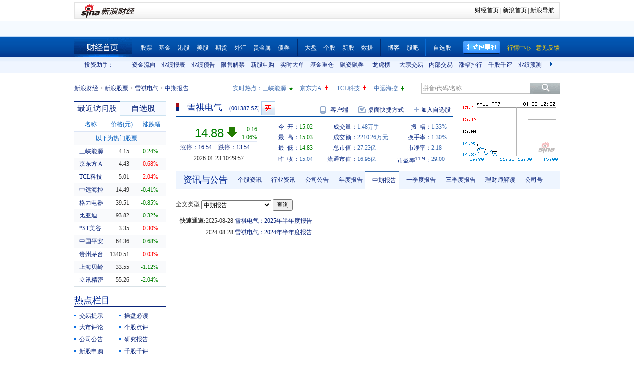

--- FILE ---
content_type: text/html; charset=gbk
request_url: https://vip.stock.finance.sina.com.cn/quotes_service/view/CN_TransListV2.php?num=9&symbol=sz001387&rn=1769135395940
body_size: 136
content:
var trade_item_list = new Array();
 trade_item_list[0] = new Array('10:29:51', '4300', '14.870', 'DOWN');
 trade_item_list[1] = new Array('10:29:42', '100', '14.870', 'DOWN');
 trade_item_list[2] = new Array('10:29:39', '100', '14.870', 'DOWN');
 trade_item_list[3] = new Array('10:29:36', '800', '14.870', 'DOWN');
 trade_item_list[4] = new Array('10:29:33', '2600', '14.880', 'DOWN');
 trade_item_list[5] = new Array('10:29:21', '100', '14.880', 'DOWN');
 trade_item_list[6] = new Array('10:28:27', '200', '14.890', 'UP');
 trade_item_list[7] = new Array('10:28:15', '100', '14.890', 'UP');
 trade_item_list[8] = new Array('10:28:09', '3000', '14.880', 'EQUAL');
 var trade_INVOL_OUTVOL=[438934,1031548];


--- FILE ---
content_type: application/javascript; charset=GB18030
request_url: https://hq.sinajs.cn/list=s_sh600905,s_sz000725,s_sz000100,s_sh601919
body_size: 202
content:
var hq_str_s_sh600905="三峡能源,4.150,-0.010,-0.24,341833,14204";
var hq_str_s_sz000725="京东方Ａ,4.43,0.03,0.68,3416043,151773";
var hq_str_s_sz000100="TCL科技,5.02,0.11,2.24,3178749,158905";
var hq_str_s_sh601919="中远海控,14.490,-0.060,-0.41,220630,32042";


--- FILE ---
content_type: application/javascript; charset=GB18030
request_url: https://hq.sinajs.cn/?rn=1769135387579&list=sys_time
body_size: 34
content:
var hq_str_sys_time="1769135395";


--- FILE ---
content_type: application/x-javascript
request_url: https://finance.sina.com.cn/realstock/company/sz001387/jsvar.js
body_size: 1303
content:
var lta = 11391.033300;//流通A股,老数据保留
var lastfive = 207.1671;//过去5个交易日平均每分钟成交量
var flag = 1; //判断标志
var totalcapital = 18303.040000; //总股本
var currcapital = 11391.033300; //流通股本
var curracapital = 11391.033300; //流通A股
var currbcapital = 0; //流通B股
var a_code = 'sz001387'; //流通A股代码
var b_code = ''; //流通B股代码
var papercode = 'sz001387'; //当前页面个股代码
var exchangerate = 0; //汇率
var fourQ_mgsy = 0.5207;//最近四个季度每股收益和
var lastyear_mgsy = 0.5835;//前一年每股收益和
var price_5_ago = 14.690;//5日前收盘价格
var price_10_ago = 14.160;//10日前收盘价格
var price_20_ago = 14.090;//20日前收盘价格
var price_60_ago = 14.030;//60日前收盘价格
var price_120_ago = 14.520;//120日前收盘价格
var price_250_ago = 12.880;//250日前收盘价格
var mgjzc = 6.833049;//最近报告的每股净资产
var stock_state = 1;//个股状态（0:无该记录; 1:上市正常交易; 2:未上市; 3:退市）
var trans_flag = 1;//是否显示涨跌停价（1:显示 0:不显示）
var profit = 1.0208;//最近年度净利润
var profit_four = 0.9391;//最近四个季度净利润
var stockType = 'A'; //股票类型  A-A股 B-B股  I-指数
var stockname = '雪祺电气'; //股票名称
var corr_hkstock = ''; //相关港股代码
var corr_bdc = ''; //相关债券可转换债
var corr_bde = ''; //相关债券普通企业债
var a_totalcapital = 18303.040000; //A股总股本
var b_totalcapital = 0.000000; //B股总股本
var h_totalcapital = 0.000000; //H股总股本
var a_currency = 'CNY'; //A股币种
var b_currency = ''; //B股币种
var h_currency = ''; //H股币种
var regcpt_currency = 'CNY'; //注册资本币种
var stock_other_type = 'X'; //细分类型（X-普通股;K-科创板;C-CDR;KC-科创板+CDR）

/* eJyuNywqak0dCANsWQhr15TFJcQwLJnAc/7wTF+Na8uE9veVim9kzerrn0ifz9UOQ+8ADNruBm7pAXufz0sr+JU/qO9IX12Yv8aJCCFvC3FGo3v+4m6S34SMZj4Fzm5Vhoea8/UM+tid11zRdRSwYVvBvAnmRIgUgjfFgVosfqfKVxAxn9jqY9BYNGzjD6+lXD3Eh8cMWIUjzBcspg7sZdupEKU= */

--- FILE ---
content_type: application/javascript; charset=GB18030
request_url: https://hq.sinajs.cn/rn=1769135398255&list=sz001387,sz001387_i,bk_
body_size: 449
content:
var hq_str_sz001387="雪祺电气,15.020,15.040,14.880,15.030,14.830,14.870,14.880,1483382,22102621.580,5300,14.870,26700,14.860,41300,14.850,6100,14.840,27000,14.830,7300,14.880,2300,14.890,10600,14.900,2100,14.910,5600,14.920,2026-01-23,10:29:57,00";
var hq_str_sz001387_i="A,xqdq,0.5835,0.5207,0.2535,6.8333,207.1671,18303.04,11391.0333,11391.0333,0,CNY,1.0208,0.9391,15.3800,1,3.7600,14.1205,0.4640,17.55,10.36,0.1,雪祺电气,X|O|0|0|0,16.54|13.54,20250930|15465412.31,699.2900|89.6760,|,,1/1,EQA,,1.31,13.820|13.820|14.480|13.130|14.090,白色家电,,1,1953082611.43,11391.0333,20250930|46396236.930000|42972769.280000|1412053658.560000|172661772.160000|1293530182.380000|3.760000|11.853072|46.715325|1.669993|1.481357|82.737441|40.729553,|微盘股|小盘";
var hq_str_bk_="";


--- FILE ---
content_type: text/javascript; charset=utf-8
request_url: https://passport.weibo.com/visitor/genvisitor2
body_size: 893
content:
window.visitor_gray_callback && visitor_gray_callback({"retcode":20000000,"msg":"succ","data":{"sub":"_2AkMeLlIQf8NxqwFRmvAdyGniaoVxyQvEieKocqPLJRMxHRl-yT9kqmgEtRB6Na58_4e7bYjZAW-KEC8DIqT0sZN9hqTj","subp":"0033WrSXqPxfM72-Ws9jqgMF55529P9D9WFN3UGj9Kg57djck6flewM7","next":"cross_domain","alt":"","tid":"01AQO-s7YKy48UnViCAPF6SGfiuzcPO7AVYDvpjaMuyNTT","new_tid":true}});

--- FILE ---
content_type: application/javascript; charset=GB18030
request_url: https://hq.sinajs.cn/rn=1769135388254&list=sz001387,sz001387_i,bk_
body_size: 450
content:
var hq_str_sz001387="雪祺电气,15.020,15.040,14.870,15.030,14.830,14.870,14.880,1483082,22098159.580,5500,14.870,26700,14.860,41300,14.850,6100,14.840,27000,14.830,7400,14.880,2300,14.890,10600,14.900,2100,14.910,5600,14.920,2026-01-23,10:29:54,00";
var hq_str_sz001387_i="A,xqdq,0.5835,0.5207,0.2535,6.8333,207.1671,18303.04,11391.0333,11391.0333,0,CNY,1.0208,0.9391,15.3800,1,3.7600,14.1205,0.4640,17.55,10.36,0.1,雪祺电气,X|O|0|0|0,16.54|13.54,20250930|15465412.31,699.2900|89.6760,|,,1/1,EQA,,1.31,13.820|13.820|14.480|13.130|14.090,白色家电,,1,1953082611.43,11391.0333,20250930|46396236.930000|42972769.280000|1412053658.560000|172661772.160000|1293530182.380000|3.760000|11.853072|46.715325|1.669993|1.481357|82.737441|40.729553,|微盘股|小盘";
var hq_str_bk_="";


--- FILE ---
content_type: application/javascript; charset=GB18030
request_url: https://hq.sinajs.cn/list=s_sh600905,s_sz000725,s_sz000100,s_sh601919
body_size: 202
content:
var hq_str_s_sh600905="三峡能源,4.150,-0.010,-0.24,341498,14190";
var hq_str_s_sz000725="京东方Ａ,4.43,0.03,0.68,3412127,151600";
var hq_str_s_sz000100="TCL科技,5.01,0.10,2.04,3176345,158784";
var hq_str_s_sh601919="中远海控,14.490,-0.060,-0.41,220518,32026";


--- FILE ---
content_type: application/javascript; charset=GB18030
request_url: https://hq.sinajs.cn/rn=1769135393255&list=sz001387,sz001387_i,bk_
body_size: 449
content:
var hq_str_sz001387="雪祺电气,15.020,15.040,14.880,15.030,14.830,14.870,14.880,1483382,22102621.580,5300,14.870,26700,14.860,41300,14.850,6100,14.840,27000,14.830,7300,14.880,2300,14.890,10600,14.900,2100,14.910,5600,14.920,2026-01-23,10:29:57,00";
var hq_str_sz001387_i="A,xqdq,0.5835,0.5207,0.2535,6.8333,207.1671,18303.04,11391.0333,11391.0333,0,CNY,1.0208,0.9391,15.3800,1,3.7600,14.1205,0.4640,17.55,10.36,0.1,雪祺电气,X|O|0|0|0,16.54|13.54,20250930|15465412.31,699.2900|89.6760,|,,1/1,EQA,,1.31,13.820|13.820|14.480|13.130|14.090,白色家电,,1,1953082611.43,11391.0333,20250930|46396236.930000|42972769.280000|1412053658.560000|172661772.160000|1293530182.380000|3.760000|11.853072|46.715325|1.669993|1.481357|82.737441|40.729553,|微盘股|小盘";
var hq_str_bk_="";


--- FILE ---
content_type: application/javascript; charset=GB18030
request_url: https://hq.sinajs.cn/rn=1769135388096&list=s_sh600905,s_sz000725,s_sz000100,s_sh601919,s_sz000651,s_sz002594,s_sz000615,s_sh601318,s_sh600519,s_sh600171,s_sz002475,s_sz300059,s_sz300663
body_size: 480
content:
var hq_str_s_sh600905="三峡能源,4.150,-0.010,-0.24,341498,14190";
var hq_str_s_sz000725="京东方Ａ,4.43,0.03,0.68,3412127,151600";
var hq_str_s_sz000100="TCL科技,5.01,0.10,2.04,3176345,158784";
var hq_str_s_sh601919="中远海控,14.490,-0.060,-0.41,220518,32026";
var hq_str_s_sz000651="格力电器,39.51,-0.34,-0.85,319597,126633";
var hq_str_s_sz002594="比亚迪,93.82,-0.30,-0.32,110118,103528";
var hq_str_s_sz000615="*ST美谷,3.35,0.01,0.30,25802,860";
var hq_str_s_sh601318="中国平安,64.360,-0.440,-0.68,359559,232578";
var hq_str_s_sh600519="贵州茅台,1340.510,0.450,0.03,14327,192494";
var hq_str_s_sh600171="上海贝岭,33.550,-0.380,-1.12,113734,38285";
var hq_str_s_sz002475="立讯精密,55.26,-1.15,-2.04,570489,317841";
var hq_str_s_sz300059="东方财富,23.31,0.000,0.00,844335,197277";
var hq_str_s_sz300663="科蓝软件,18.48,0.060,0.33,68870,12774";
